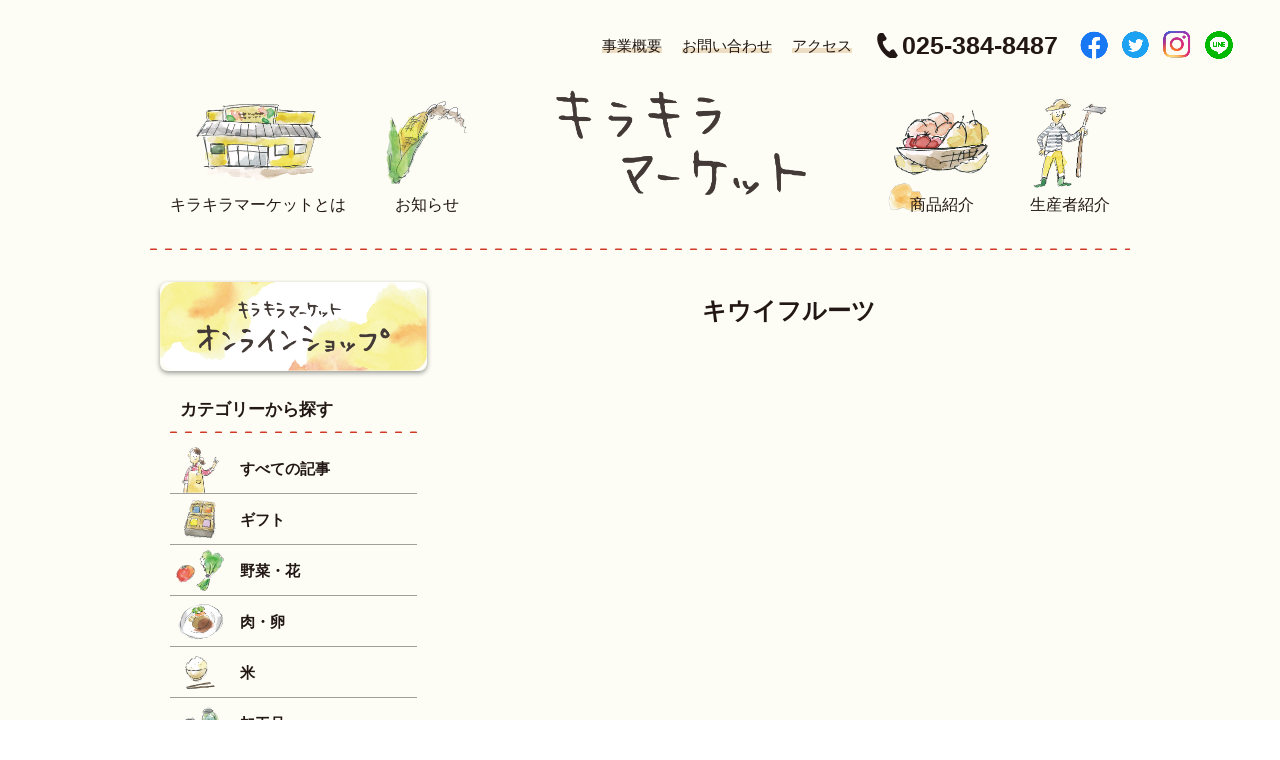

--- FILE ---
content_type: text/html; charset=UTF-8
request_url: https://kirakiramarket.com/tag/%E3%82%AD%E3%82%A6%E3%82%A4%E3%83%95%E3%83%AB%E3%83%BC%E3%83%84/
body_size: 53470
content:
<!doctype html>
<html lang="ja">
<head>
<meta charset="UTF-8">
<meta http-equiv="X-UA-Compatible" content="IE=edge">
<meta name="viewport" content="width=device-width,initial-scale=1">
<meta name="format-detection" content="telephone=no">
<meta name="description" content="キラキラマーケットは新潟の農家さんが育てたものの魅力を伝え、JA新潟市が農家さんとお客さまをつなげることでおいしいものをよりおいしく感じてもらえたり新たな新潟の特産品を知ってもらえたらいいな、と思っています。">
<title>キウイフルーツ | キラキラマーケット</title>

<!-- Google tag (gtag.js) -->
<script async src="https://www.googletagmanager.com/gtag/js?id=G-SKM2C2GR2S"></script>
<script>
  window.dataLayer = window.dataLayer || [];
  function gtag(){dataLayer.push(arguments);}
  gtag('js', new Date());

  gtag('config', 'G-SKM2C2GR2S');
</script>

<link rel="stylesheet" href="https://kirakiramarket.com/wp/wp-content/themes/kirakira/assets/css/common.css">
<link rel="stylesheet" href="https://kirakiramarket.com/wp/wp-content/themes/kirakira/assets/css/base.css">
<link rel="stylesheet" href="https://kirakiramarket.com/wp/wp-content/themes/kirakira/assets/css/jquery.bxslider.css">
<link rel="stylesheet" href="https://kirakiramarket.com/wp/wp-content/themes/kirakira/assets/css/modaal.css">

<link rel="stylesheet" href="https://kirakiramarket.com/wp/wp-content/themes/kirakira/assets/css/product.css">
  


<!-- All In One SEO Pack 3.7.1[380,412] -->
<script type="application/ld+json" class="aioseop-schema">{"@context":"https://schema.org","@graph":[{"@type":"Organization","@id":"https://kirakiramarket.com/#organization","url":"https://kirakiramarket.com/","name":"キラキラマーケット","sameAs":[]},{"@type":"WebSite","@id":"https://kirakiramarket.com/#website","url":"https://kirakiramarket.com/","name":"キラキラマーケット","publisher":{"@id":"https://kirakiramarket.com/#organization"},"potentialAction":{"@type":"SearchAction","target":"https://kirakiramarket.com/?s={search_term_string}","query-input":"required name=search_term_string"}},{"@type":"CollectionPage","@id":"https://kirakiramarket.com/tag/%e3%82%ad%e3%82%a6%e3%82%a4%e3%83%95%e3%83%ab%e3%83%bc%e3%83%84/#collectionpage","url":"https://kirakiramarket.com/tag/%e3%82%ad%e3%82%a6%e3%82%a4%e3%83%95%e3%83%ab%e3%83%bc%e3%83%84/","inLanguage":"ja","name":"キウイフルーツ","isPartOf":{"@id":"https://kirakiramarket.com/#website"},"breadcrumb":{"@id":"https://kirakiramarket.com/tag/%e3%82%ad%e3%82%a6%e3%82%a4%e3%83%95%e3%83%ab%e3%83%bc%e3%83%84/#breadcrumblist"}},{"@type":"BreadcrumbList","@id":"https://kirakiramarket.com/tag/%e3%82%ad%e3%82%a6%e3%82%a4%e3%83%95%e3%83%ab%e3%83%bc%e3%83%84/#breadcrumblist","itemListElement":[{"@type":"ListItem","position":1,"item":{"@type":"WebPage","@id":"https://kirakiramarket.com/","url":"https://kirakiramarket.com/","name":"キラキラマーケット"}},{"@type":"ListItem","position":2,"item":{"@type":"WebPage","@id":"https://kirakiramarket.com/tag/%e3%82%ad%e3%82%a6%e3%82%a4%e3%83%95%e3%83%ab%e3%83%bc%e3%83%84/","url":"https://kirakiramarket.com/tag/%e3%82%ad%e3%82%a6%e3%82%a4%e3%83%95%e3%83%ab%e3%83%bc%e3%83%84/","name":"キウイフルーツ"}}]}]}</script>
<link rel="canonical" href="https://kirakiramarket.com" />
<!-- All In One SEO Pack -->
<link rel='dns-prefetch' href='//s.w.org' />
<link rel="alternate" type="application/rss+xml" title="キラキラマーケット &raquo; キウイフルーツ タグのフィード" href="https://kirakiramarket.com/tag/%e3%82%ad%e3%82%a6%e3%82%a4%e3%83%95%e3%83%ab%e3%83%bc%e3%83%84/feed/" />
<link rel='stylesheet' id='wp-block-library-css'  href='https://kirakiramarket.com/wp/wp-includes/css/dist/block-library/style.min.css?ver=5.5.17' type='text/css' media='all' />
<link rel="https://api.w.org/" href="https://kirakiramarket.com/wp-json/" /><link rel="alternate" type="application/json" href="https://kirakiramarket.com/wp-json/wp/v2/tags/357" /><link rel="EditURI" type="application/rsd+xml" title="RSD" href="https://kirakiramarket.com/wp/xmlrpc.php?rsd" />
<link rel="wlwmanifest" type="application/wlwmanifest+xml" href="https://kirakiramarket.com/wp/wp-includes/wlwmanifest.xml" /> 
</head>

<body class="tag product ">

<div id="wrapper">

<header id="header">
  <h1 class="logo"><a href="https://kirakiramarket.com">
    <img src="https://kirakiramarket.com/wp/wp-content/themes/kirakira/assets/img/common/logo-header.png" alt="キラキラマーケット" width="236" class="large">
    <img src="https://kirakiramarket.com/wp/wp-content/themes/kirakira/assets/img/common/logo-sp.png" alt="キラキラマーケット" width="170" class="small">
  </a></h1>
  <button id="btnMenu">menu</button>
  <nav id="menu">
    <div class="inner">
      <ul class="main">
        <li class="home"><a href="https://kirakiramarket.com"><img src="https://kirakiramarket.com/wp/wp-content/themes/kirakira/assets/img/common/logo-header.png" alt="キラキラマーケット"></a></li>
        <li class="about"><a href="https://kirakiramarket.com/about/"><i><img src="https://kirakiramarket.com/wp/wp-content/themes/kirakira/assets/img/common/ico-nav01.png" alt="" width="128"></i><span>キラキラ<br>マーケットとは</span></a></li>
        <li class="information"><a href="https://kirakiramarket.com/information/"><i><img src="https://kirakiramarket.com/wp/wp-content/themes/kirakira/assets/img/common/ico-nav02.png" alt="" width="81"></i><span>お知らせ</span></a></li>
        <li class="product"><a href="https://kirakiramarket.com/product/"><i><img src="https://kirakiramarket.com/wp/wp-content/themes/kirakira/assets/img/common/ico-nav03.png" alt="" width="96"></i><span>商品紹介</span></a></li>
        <li class="farmer"><a href="https://kirakiramarket.com/farmer/"><i><img src="https://kirakiramarket.com/wp/wp-content/themes/kirakira/assets/img/common/ico-nav04.png" alt="" width="74"></i><span>生産者紹介</span></a></li>
      </ul>
      <div class="sub">
        <ul class="nav">
          <li><a href="https://kirakiramarket.com/business/">事業概要</a></li>
          <li><a href="https://kirakiramarket.com/contact/">お問い合わせ</a></li>
          <li><a href="#access">アクセス</a></li>
        </ul>
        <a href="tel:025-384-8487" class="tel">025-384-8487</a>
        <a href="http://www.ja-niigatashi.jp/" target="_blank" class="online">オンラインショップ</a>
        <ul class="sns">
          <li><a href="https://www.facebook.com/kirakiramarket/" target="_blank"><img src="https://kirakiramarket.com/wp/wp-content/themes/kirakira/assets/img/common/ico-fb.png" alt="facebook" width="28"></a></li>
          <li><a href="https://twitter.com/kira_chokubai" target="_blank"><img src="https://kirakiramarket.com/wp/wp-content/themes/kirakira/assets/img/common/ico-tw.png" alt="twitter" width="27"></a></li>
          <li><a href="https://www.instagram.com/kira_chokubai/" target="_blank"><img src="https://kirakiramarket.com/wp/wp-content/themes/kirakira/assets/img/common/ico-ig.png" alt="instagram" width="28"></a></li>
          <li><a href="https://line.me/R/ti/p/%40325amqbl" target="_blank"><img src="https://kirakiramarket.com/wp/wp-content/themes/kirakira/assets/img/common/ico-li.png" alt="line" width="28"></a></li>
        </ul>
      </div>
    </div>
  </nav>
</header>


<div id="contents">
  
  <h2 class="pagettl">商品紹介</h2>
  
  <div class="product_container ">
    
    <div class="product_list">
      <h3 class="ttl_category">キウイフルーツ</h3>
          </div>
    
    
    <div class="product_side">
  <a href="http://www.ja-niigatashi.jp" target="_blank"><img src="https://kirakiramarket.com/wp/wp-content/themes/kirakira/assets/img/product/btn-shop.png" alt="キラキラマーケットオンラインショップ" class="banner"></a>

  <div class="categories taxonomy">
    <h3>カテゴリーから探す</h3>
    <ul>
      <li class="all"><a href="https://kirakiramarket.com/product/"><i><img src="https://kirakiramarket.com/wp/wp-content/themes/kirakira/assets/img/product/ico-all.png" alt="" width="37"></i>すべての記事</a></li>
      <li class="gift"><a href="https://kirakiramarket.com/category_product/gift/"><i><img src="https://kirakiramarket.com/wp/wp-content/themes/kirakira/assets/img/product/ico-gift.png" alt="" width="32"></i>ギフト</a></li>
      <li class="vegetable"><a href="https://kirakiramarket.com/category_product/vegetable/"><i><img src="https://kirakiramarket.com/wp/wp-content/themes/kirakira/assets/img/product/ico-vegetable.png" alt="" width="48"></i>野菜・花</a></li>
      <li class="meat"><a href="https://kirakiramarket.com/category_product/meat/"><i><img src="https://kirakiramarket.com/wp/wp-content/themes/kirakira/assets/img/product/ico-meet.png" alt="" width="45"></i>肉・卵</a></li>
      <li class="rice"><a href="https://kirakiramarket.com/category_product/rice/"><i><img src="https://kirakiramarket.com/wp/wp-content/themes/kirakira/assets/img/product/ico-rice.png" alt="" width="30"></i>米</a></li>
      <li class="food"><a href="https://kirakiramarket.com/category_product/food/"><i><img src="https://kirakiramarket.com/wp/wp-content/themes/kirakira/assets/img/product/ico-food.png" alt="" width="38"></i>加工品</a></li>
      <li class="drink"><a href="https://kirakiramarket.com/category_product/drink/"><i><img src="https://kirakiramarket.com/wp/wp-content/themes/kirakira/assets/img/product/ico-drink.png" alt="" width="30"></i>酒</a></li>
    </ul>
  </div>

  <div class="tags taxonomy">
    <h3>タグから探す</h3>
    <ul class="tag_container">
            <li><a href="https://kirakiramarket.com/tag/%e5%ae%9d%e4%ba%a4%e6%97%a9%e7%94%9f/">宝交早生</a></li>
            <li><a href="https://kirakiramarket.com/tag/%e3%82%a8%e3%83%bc%e3%82%b3%e3%83%bc%e3%83%97%e3%83%9e%e3%83%bc%e3%82%af%e5%93%81/">エーコープマーク品</a></li>
            <li><a href="https://kirakiramarket.com/tag/%e7%a7%8b%e5%ad%a3%e9%99%90%e5%ae%9a/">秋季限定</a></li>
            <li><a href="https://kirakiramarket.com/tag/%e3%82%b3%e3%83%bc%e3%83%92%e3%83%bc/">コーヒー</a></li>
            <li><a href="https://kirakiramarket.com/tag/%e3%82%aa%e3%83%aa%e3%82%b8%e3%83%8a%e3%83%ab%e3%82%b3%e3%83%bc%e3%83%92%e3%83%bc/">オリジナルコーヒー</a></li>
            <li><a href="https://kirakiramarket.com/tag/kirakiracoffee/">KIRAKIRACOFFEE</a></li>
            <li><a href="https://kirakiramarket.com/tag/%e3%82%ad%e3%83%a9%e3%82%ad%e3%83%a9%e3%82%b3%e3%83%bc%e3%83%92%e3%83%bc/">キラキラコーヒー</a></li>
            <li><a href="https://kirakiramarket.com/tag/%e3%82%ad%e3%83%a9%e3%82%ad%e3%83%a9%e3%83%9e%e3%83%bc%e3%82%b1%e3%83%83%e3%83%88%e3%82%aa%e3%83%aa%e3%82%b8%e3%83%8a%e3%83%ab/">キラキラマーケットオリジナル</a></li>
            <li><a href="https://kirakiramarket.com/tag/%e5%85%ab%e6%b5%b7%e5%b1%b1%e9%85%92%e9%80%a0/">八海山酒造</a></li>
            <li><a href="https://kirakiramarket.com/tag/%e5%8c%97%e9%9b%aa/">北雪</a></li>
            <li><a href="https://kirakiramarket.com/tag/%e3%81%8b%e3%81%8d%e8%8f%9c/">かき菜</a></li>
            <li><a href="https://kirakiramarket.com/tag/%e3%82%8a%e3%82%93%e3%81%94%e3%83%81%e3%83%83%e3%83%97%e3%82%b9/">りんごチップス</a></li>
            <li><a href="https://kirakiramarket.com/tag/%e4%b8%b8%e3%81%94%e3%81%a8%e3%82%8a%e3%82%93%e3%81%94/">丸ごとりんご</a></li>
            <li><a href="https://kirakiramarket.com/tag/%e6%96%b0%e7%94%9f%e3%83%90%e3%82%a4%e3%82%aa/">新生バイオ</a></li>
            <li><a href="https://kirakiramarket.com/tag/%e7%89%b9%e5%88%a5%e6%9c%ac%e9%86%b8%e9%80%a0/">特別本醸造</a></li>
            <li><a href="https://kirakiramarket.com/tag/%e4%ba%80%e7%94%b0%e9%83%b7%e5%a4%a7%e6%b1%9f%e5%b1%b1%e7%94%a3/">亀田郷大江山産</a></li>
            <li><a href="https://kirakiramarket.com/tag/%e6%96%b0%e6%bd%9f%e5%b8%82%e7%94%a3/">新潟市産</a></li>
            <li><a href="https://kirakiramarket.com/tag/%e3%82%b0%e3%83%9f/">グミ</a></li>
            <li><a href="https://kirakiramarket.com/tag/%e3%82%b0%e3%83%9f%e3%82%ad%e3%83%a3%e3%83%b3%e3%83%87%e3%82%a3/">グミキャンディ</a></li>
            <li><a href="https://kirakiramarket.com/tag/%e3%81%94%e5%bd%93%e5%9c%b0%e3%82%b0%e3%83%9f/">ご当地グミ</a></li>
            <li><a href="https://kirakiramarket.com/tag/%e3%83%8b%e3%83%83%e3%83%9d%e3%83%b3%e3%82%a8%e3%83%bc%e3%83%ab/">ニッポンエール</a></li>
            <li><a href="https://kirakiramarket.com/tag/ja%e5%85%a8%e8%be%b2/">JA全農</a></li>
            <li><a href="https://kirakiramarket.com/tag/%e3%81%97%e3%81%9d%e3%82%b8%e3%83%a5%e3%83%bc%e3%82%b9/">しそジュース</a></li>
            <li><a href="https://kirakiramarket.com/tag/%e7%b3%80/">糀</a></li>
            <li><a href="https://kirakiramarket.com/tag/%e3%82%80%e3%81%8b%e3%81%94/">むかご</a></li>
            <li><a href="https://kirakiramarket.com/tag/%e5%88%87%e8%8a%b1/">切花</a></li>
            <li><a href="https://kirakiramarket.com/tag/%e5%8a%a0%e5%b7%a5%e5%93%81/">加工品</a></li>
            <li><a href="https://kirakiramarket.com/tag/%e3%83%96%e3%83%ab%e3%83%bc%e3%83%99%e3%83%aa%e3%83%bc/">ブルーベリー</a></li>
            <li><a href="https://kirakiramarket.com/tag/%e3%81%aa%e3%81%bf%e3%81%88%e7%84%bc%e3%81%9d%e3%81%b0/">なみえ焼そば</a></li>
            <li><a href="https://kirakiramarket.com/tag/%e7%84%bc%e3%81%9d%e3%81%b0/">焼そば</a></li>
            <li><a href="https://kirakiramarket.com/tag/%e7%84%bc%e3%81%8d%e3%81%9d%e3%81%b0/">焼きそば</a></li>
            <li><a href="https://kirakiramarket.com/tag/%e6%96%b0%e4%ba%95%e9%83%b7%e3%81%a8%e3%81%86%e8%8f%9c/">新井郷とう菜</a></li>
            <li><a href="https://kirakiramarket.com/tag/%e3%81%a8%e3%81%86%e8%8f%9c/">とう菜</a></li>
            <li><a href="https://kirakiramarket.com/tag/%e5%85%a8%e8%be%b2/">全農</a></li>
            <li><a href="https://kirakiramarket.com/tag/%e5%9c%9f%e4%bd%90%e3%83%95%e3%82%a7%e3%82%a2/">土佐フェア</a></li>
            <li><a href="https://kirakiramarket.com/tag/%e7%be%8e%e5%91%b3%e3%82%bf%e3%82%b9/">美味タス</a></li>
            <li><a href="https://kirakiramarket.com/tag/%e7%b5%90%e7%90%83%e3%83%ac%e3%82%bf%e3%82%b9/">結球レタス</a></li>
            <li><a href="https://kirakiramarket.com/tag/%e3%81%b2%e3%82%89%e3%81%9f%e3%81%91/">ひらたけ</a></li>
            <li><a href="https://kirakiramarket.com/tag/%e3%81%82%e3%81%91%e3%81%bc%e3%81%ae%e3%82%af%e3%83%a9%e3%83%96/">あけぼのクラブ</a></li>
            <li><a href="https://kirakiramarket.com/tag/%e8%a1%97%e9%81%93%e5%b1%8b%e5%95%86%e5%ba%97/">街道屋商店</a></li>
            <li><a href="https://kirakiramarket.com/tag/%e8%b1%86%e8%85%90/">豆腐</a></li>
            <li><a href="https://kirakiramarket.com/tag/%e6%b2%b9%e6%8f%9a%e3%81%92/">油揚げ</a></li>
            <li><a href="https://kirakiramarket.com/tag/%e3%81%b2%e3%81%ae%e3%81%8d%e3%82%8d%e3%81%86%e3%81%9a/">ひのきろうず</a></li>
            <li><a href="https://kirakiramarket.com/tag/%e3%83%a9%e3%83%87%e3%82%a3%e3%83%83%e3%82%b7%e3%83%a5/">ラディッシュ</a></li>
            <li><a href="https://kirakiramarket.com/tag/%e3%81%95%e3%82%84%e3%81%84%e3%82%93%e3%81%92%e3%82%93/">さやいんげん</a></li>
            <li><a href="https://kirakiramarket.com/tag/%e3%81%84%e3%82%93%e3%81%92%e3%82%93/">いんげん</a></li>
            <li><a href="https://kirakiramarket.com/tag/%e3%83%a2%e3%83%ad%e3%83%83%e3%82%b3%e3%81%84%e3%82%93%e3%81%92%e3%82%93/">モロッコいんげん</a></li>
            <li><a href="https://kirakiramarket.com/tag/%e3%81%8a%e3%81%8b%e3%81%b2%e3%81%98%e3%81%8d/">おかひじき</a></li>
            <li><a href="https://kirakiramarket.com/tag/%e3%81%82%e3%81%9a%e3%81%8d/">あずき</a></li>
            <li><a href="https://kirakiramarket.com/tag/%e5%b1%b1%e6%b8%85/">山清</a></li>
            <li><a href="https://kirakiramarket.com/tag/%e3%81%8d%e3%81%8f%e3%82%89%e3%81%92/">きくらげ</a></li>
            <li><a href="https://kirakiramarket.com/tag/%e3%81%aa%e3%82%81%e3%81%93/">なめこ</a></li>
            <li><a href="https://kirakiramarket.com/tag/%e6%a0%97/">栗</a></li>
            <li><a href="https://kirakiramarket.com/tag/%e3%82%a8%e3%83%bc%e3%82%b3%e3%83%bc%e3%83%97/">エーコープ</a></li>
            <li><a href="https://kirakiramarket.com/tag/%e3%83%ab-%e3%83%ac%e3%82%af%e3%83%81%e3%82%a8/">ル レクチエ</a></li>
            <li><a href="https://kirakiramarket.com/tag/%e6%9b%bd%e9%87%8e%e6%9c%a8%e5%9c%b0%e5%8c%ba/">曽野木地区</a></li>
            <li><a href="https://kirakiramarket.com/tag/%e8%b1%8a%e6%a0%84%e5%9c%b0%e5%8c%ba/">豊栄地区</a></li>
            <li><a href="https://kirakiramarket.com/tag/%e5%8d%97%e6%b5%9c%e5%9c%b0%e5%8c%ba/">南浜地区</a></li>
            <li><a href="https://kirakiramarket.com/tag/%e4%b8%a1%e5%b7%9d%e5%9c%b0%e5%8c%ba/">両川地区</a></li>
            <li><a href="https://kirakiramarket.com/tag/%e6%a8%aa%e8%b6%8a%e5%9c%b0%e5%8c%ba/">横越地区</a></li>
            <li><a href="https://kirakiramarket.com/tag/%e6%96%b0%e6%bd%9f%e5%b8%82%e6%b1%9f%e5%8d%97%e5%8c%ba/">新潟市江南区</a></li>
            <li><a href="https://kirakiramarket.com/tag/%e7%9f%b3%e5%b1%b1%e5%9c%b0%e5%8c%ba/">石山地区</a></li>
            <li><a href="https://kirakiramarket.com/tag/%e7%99%bd%e6%a0%b9/">白根</a></li>
            <li><a href="https://kirakiramarket.com/tag/%e6%bf%81%e5%b7%9d%e5%9c%b0%e5%8c%ba/">濁川地区</a></li>
            <li><a href="https://kirakiramarket.com/tag/%e6%96%b0%e6%bd%9f%e5%b8%82%e8%a5%bf%e5%8c%ba/">新潟市西区</a></li>
            <li><a href="https://kirakiramarket.com/tag/%e3%83%88%e3%83%9e%e3%83%88/">トマト</a></li>
            <li><a href="https://kirakiramarket.com/tag/%e6%97%a5%e6%9c%ac%e9%85%92/">日本酒</a></li>
            <li><a href="https://kirakiramarket.com/tag/%e6%96%b0%e6%bd%9f%e7%9c%8c%e9%ad%9a%e6%b2%bc/">新潟県魚沼</a></li>
            <li><a href="https://kirakiramarket.com/tag/%e6%9e%9d%e8%b1%86/">枝豆</a></li>
            <li><a href="https://kirakiramarket.com/tag/%e6%96%b0%e4%b9%8b%e5%8a%a9/">新之助</a></li>
            <li><a href="https://kirakiramarket.com/tag/%e8%b6%8a%e5%be%8c%e5%a7%ab/">越後姫</a></li>
            <li><a href="https://kirakiramarket.com/tag/%e5%a4%a7%e6%b1%9f%e5%b1%b1%e5%9c%b0%e5%8c%ba/">大江山地区</a></li>
            <li><a href="https://kirakiramarket.com/tag/%e8%b6%8a%e4%b9%83%e5%af%92%e6%a2%85/">越乃寒梅</a></li>
            <li><a href="https://kirakiramarket.com/tag/%e6%96%b0%e6%bd%9f%e5%b8%82%e5%8c%97%e5%8c%ba/">新潟市北区</a></li>
            <li><a href="https://kirakiramarket.com/tag/%e7%9f%b3%e6%9c%ac%e9%85%92%e9%80%a0/">石本酒造</a></li>
            <li><a href="https://kirakiramarket.com/tag/%e3%82%ad%e3%83%83%e3%83%84%e3%82%a7%e3%83%9f%e3%82%b5/">キッツェミサ</a></li>
            <li><a href="https://kirakiramarket.com/tag/%e3%82%b3%e3%82%b7%e3%83%92%e3%82%ab%e3%83%aa/">コシヒカリ</a></li>
            <li><a href="https://kirakiramarket.com/tag/%e3%81%8a%e5%9c%9f%e7%94%a3/">お土産</a></li>
            <li><a href="https://kirakiramarket.com/tag/%e3%82%82%e3%81%a1/">もち</a></li>
            <li><a href="https://kirakiramarket.com/tag/%e5%85%ab%e6%b5%b7%e5%b1%b1/">八海山</a></li>
            <li><a href="https://kirakiramarket.com/tag/%e3%81%ad%e3%81%8e/">ねぎ</a></li>
            <li><a href="https://kirakiramarket.com/tag/1%e5%b9%b4%e8%8d%89/">1年草</a></li>
            <li><a href="https://kirakiramarket.com/tag/%e3%81%a0%e3%81%84%e3%81%93%e3%82%93/">だいこん</a></li>
            <li><a href="https://kirakiramarket.com/tag/%e4%bd%90%e6%b8%a1/">佐渡</a></li>
            <li><a href="https://kirakiramarket.com/tag/%e6%96%b0%e6%bd%9f%e7%9c%8c%e6%b4%a5%e5%8d%97%e7%94%ba/">新潟県津南町</a></li>
            <li><a href="https://kirakiramarket.com/tag/%e7%b1%b3/">米</a></li>
            <li><a href="https://kirakiramarket.com/tag/%e3%81%8b%e3%81%b6/">かぶ</a></li>
            <li><a href="https://kirakiramarket.com/tag/%e3%81%8d%e3%82%85%e3%81%86%e3%82%8a/">きゅうり</a></li>
            <li><a href="https://kirakiramarket.com/tag/%e3%83%96%e3%83%ad%e3%83%83%e3%82%b3%e3%83%aa%e3%83%bc/">ブロッコリー</a></li>
            <li><a href="https://kirakiramarket.com/tag/%e3%81%aa%e3%81%99/">なす</a></li>
            <li><a href="https://kirakiramarket.com/tag/%e7%b2%be%e7%b1%b3%e3%82%b5%e3%83%bc%e3%83%93%e3%82%b9/">精米サービス</a></li>
            <li><a href="https://kirakiramarket.com/tag/%e6%96%b0%e6%bd%9f%e9%99%90%e5%ae%9a/">新潟限定</a></li>
            <li><a href="https://kirakiramarket.com/tag/%e5%90%9f%e9%86%b8%e9%85%92/">吟醸酒</a></li>
            <li><a href="https://kirakiramarket.com/tag/%e9%85%92%e3%82%ae%e3%83%95%e3%83%88/">酒ギフト</a></li>
            <li><a href="https://kirakiramarket.com/tag/%e5%b1%b1%e8%8f%9c/">山菜</a></li>
            <li><a href="https://kirakiramarket.com/tag/%e6%a2%a8/">梨</a></li>
            <li><a href="https://kirakiramarket.com/tag/%e3%81%95%e3%81%a4%e3%81%be%e3%81%84%e3%82%82/">さつまいも</a></li>
            <li><a href="https://kirakiramarket.com/tag/%e8%b1%9a%e8%82%89/">豚肉</a></li>
            <li><a href="https://kirakiramarket.com/tag/%e3%82%ad%e3%83%a3%e3%83%99%e3%83%84/">キャベツ</a></li>
            <li><a href="https://kirakiramarket.com/tag/%e3%81%ab%e3%82%93%e3%81%98%e3%82%93/">にんじん</a></li>
            <li><a href="https://kirakiramarket.com/tag/%e3%81%8d%e3%81%ae%e3%81%93/">きのこ</a></li>
            <li><a href="https://kirakiramarket.com/tag/%e7%89%87%e5%b1%b1%e5%95%86%e5%ba%97/">片山商店</a></li>
            <li><a href="https://kirakiramarket.com/tag/%e3%81%93%e3%81%86%e3%81%98/">こうじ</a></li>
            <li><a href="https://kirakiramarket.com/tag/%e3%82%ad%e3%83%a9%e3%82%ad%e3%83%a9%e3%82%b3%e3%82%b7%e3%83%92%e3%82%ab%e3%83%aa/">キラキラコシヒカリ</a></li>
            <li><a href="https://kirakiramarket.com/tag/%e5%b2%a9%e8%88%b9/">岩船</a></li>
            <li><a href="https://kirakiramarket.com/tag/%e4%ba%80%e7%94%b0/">亀田</a></li>
            <li><a href="https://kirakiramarket.com/tag/%e6%96%b0%e6%bd%9f%e3%81%ae%e4%bc%9d%e7%b5%b1%e9%87%8e%e8%8f%9c/">新潟の伝統野菜</a></li>
            <li><a href="https://kirakiramarket.com/tag/%e5%8d%81%e5%85%a8%e3%81%aa%e3%81%99/">十全なす</a></li>
            <li><a href="https://kirakiramarket.com/tag/%e6%bc%ac%e7%89%a9/">漬物</a></li>
            <li><a href="https://kirakiramarket.com/tag/%e3%82%b9%e3%82%a3%e3%83%bc%e3%83%88%e3%82%b3%e3%83%bc%e3%83%b3/">スィートコーン</a></li>
            <li><a href="https://kirakiramarket.com/tag/%e3%83%ab%e3%83%ac%e3%82%af%e3%83%81%e3%82%a8/">ルレクチエ</a></li>
            <li><a href="https://kirakiramarket.com/tag/%e6%9f%bf/">柿</a></li>
            <li><a href="https://kirakiramarket.com/tag/%e4%b8%ad%e5%b7%9d%e6%96%b0%e4%b8%80%e9%83%8e%e3%81%95%e3%82%93/">中川新一郎さん</a></li>
            <li><a href="https://kirakiramarket.com/tag/%e5%85%ab%e7%8f%8d%e6%9f%bf/">八珍柿</a></li>
            <li><a href="https://kirakiramarket.com/tag/%e5%8c%97%e9%9b%aa%e9%85%92%e9%80%a0/">北雪酒造</a></li>
            <li><a href="https://kirakiramarket.com/tag/%e4%b9%be%e7%89%a9/">乾物</a></li>
            <li><a href="https://kirakiramarket.com/tag/%e6%96%b0%e6%bd%9f%e3%82%b3%e3%83%bc%e3%83%97%e7%95%9c%e7%94%a3/">新潟コープ畜産</a></li>
            <li><a href="https://kirakiramarket.com/tag/%e3%83%ac%e3%82%bf%e3%82%b9/">レタス</a></li>
            <li><a href="https://kirakiramarket.com/tag/%e9%98%bf%e9%83%a8%e6%8b%93%e9%83%8e%e3%81%95%e3%82%93/">阿部拓郎さん</a></li>
            <li><a href="https://kirakiramarket.com/tag/%e6%96%b0%e6%bd%9f%e5%b8%82%e8%a5%bf%e8%92%b2%e5%8c%ba/">新潟市西蒲区</a></li>
            <li><a href="https://kirakiramarket.com/tag/%e6%a2%85/">梅</a></li>
            <li><a href="https://kirakiramarket.com/tag/%e6%96%b0%e6%bd%9f%e5%b8%82%e7%a7%8b%e8%91%89%e5%8c%ba/">新潟市秋葉区</a></li>
            <li><a href="https://kirakiramarket.com/tag/%e3%81%97%e3%81%84%e3%81%9f%e3%81%91/">しいたけ</a></li>
            <li><a href="https://kirakiramarket.com/tag/%e5%9c%92%e8%8a%b8%e9%8a%98%e7%94%a3%e5%93%81/">園芸銘産品</a></li>
            <li><a href="https://kirakiramarket.com/tag/%e3%81%9b%e3%82%93%e3%81%b9%e3%81%84/">せんべい</a></li>
            <li><a href="https://kirakiramarket.com/tag/%e9%80%9a%e5%b9%b4%e5%87%ba%e8%8d%b7/">通年出荷</a></li>
            <li><a href="https://kirakiramarket.com/tag/%e7%94%98%e9%85%92/">甘酒</a></li>
            <li><a href="https://kirakiramarket.com/tag/%e3%82%b8%e3%83%a3%e3%83%a0/">ジャム</a></li>
            <li><a href="https://kirakiramarket.com/tag/%e3%82%a4%e3%83%81%e3%82%b8%e3%82%af/">イチジク</a></li>
            <li><a href="https://kirakiramarket.com/tag/%e3%81%93%e3%81%8c%e3%81%ad%e3%82%82%e3%81%a1/">こがねもち</a></li>
            <li><a href="https://kirakiramarket.com/tag/%e9%9d%92%e6%9c%a8%e5%af%8c%e5%ad%90%e3%81%95%e3%82%93/">青木富子さん</a></li>
            <li><a href="https://kirakiramarket.com/tag/%e3%81%a8%e3%81%86%e3%82%82%e3%82%8d%e3%81%93%e3%81%97/">とうもろこし</a></li>
            <li><a href="https://kirakiramarket.com/tag/%e3%82%b4%e3%83%9c%e3%82%a6/">ゴボウ</a></li>
            <li><a href="https://kirakiramarket.com/tag/%e3%83%a1%e3%83%ad%e3%83%b3/">メロン</a></li>
            <li><a href="https://kirakiramarket.com/tag/%e3%82%ad%e3%82%a6%e3%82%a4%e3%83%95%e3%83%ab%e3%83%bc%e3%83%84/">キウイフルーツ</a></li>
            <li><a href="https://kirakiramarket.com/tag/%e3%82%a2%e3%83%ad%e3%83%8b%e3%82%a2/">アロニア</a></li>
            <li><a href="https://kirakiramarket.com/tag/%e7%b4%94%e7%b1%b3%e5%90%9f%e9%86%b8/">純米吟醸</a></li>
            <li><a href="https://kirakiramarket.com/tag/%e3%81%ab%e3%82%93%e3%81%ab%e3%81%8f/">にんにく</a></li>
            <li><a href="https://kirakiramarket.com/tag/%e9%98%bf%e9%83%a8%e8%bb%8d%e4%ba%8c%e3%81%95%e3%82%93/">阿部軍二さん</a></li>
            <li><a href="https://kirakiramarket.com/tag/%e3%83%91%e3%82%af%e3%83%81%e3%83%bc/">パクチー</a></li>
            <li><a href="https://kirakiramarket.com/tag/%e7%89%b9%e5%88%a5%e6%9c%ac%e9%86%b8%e9%80%a0%e9%85%92/">特別本醸造酒</a></li>
            <li><a href="https://kirakiramarket.com/tag/%e3%82%82%e3%81%a1%e7%b1%b3/">もち米</a></li>
            <li><a href="https://kirakiramarket.com/tag/%e3%82%a2%e3%82%b9%e3%83%91%e3%83%a9%e8%8f%9c/">アスパラ菜</a></li>
            <li><a href="https://kirakiramarket.com/tag/%e7%94%a3%e5%9c%b0%e7%9b%b4%e9%80%81/">産地直送</a></li>
            <li><a href="https://kirakiramarket.com/tag/%e3%81%bb%e3%81%86%e3%82%8c%e3%82%93%e8%8d%89/">ほうれん草</a></li>
            <li><a href="https://kirakiramarket.com/tag/%e8%b6%8a%e3%81%ae%e6%a2%85/">越の梅</a></li>
            <li><a href="https://kirakiramarket.com/tag/%e4%b8%89%e6%9d%a1%e7%87%95/">三条燕</a></li>
            <li><a href="https://kirakiramarket.com/tag/%e3%82%b9%e3%82%a4%e3%82%ab/">スイカ</a></li>
            <li><a href="https://kirakiramarket.com/tag/%e5%a5%b3%e6%b1%a0%e8%8f%9c/">女池菜</a></li>
            <li><a href="https://kirakiramarket.com/tag/%e5%b0%8f%e6%9d%be%e8%8f%9c/">小松菜</a></li>
            <li><a href="https://kirakiramarket.com/tag/%e7%b4%94%e7%b1%b3%e5%90%9f%e9%86%b8%e9%85%92/">純米吟醸酒</a></li>
            <li><a href="https://kirakiramarket.com/tag/%e4%b8%b8%e3%81%aa%e3%81%99/">丸なす</a></li>
            <li><a href="https://kirakiramarket.com/tag/%e5%b0%8f%e7%8e%89%e3%82%b9%e3%82%a4%e3%82%ab/">小玉スイカ</a></li>
            <li><a href="https://kirakiramarket.com/tag/%e3%82%8a%e3%82%93%e3%81%94/">りんご</a></li>
            <li><a href="https://kirakiramarket.com/tag/%e6%96%b0%e8%88%88/">新興</a></li>
            <li><a href="https://kirakiramarket.com/tag/%e3%83%91%e3%83%97%e3%83%aa%e3%82%ab/">パプリカ</a></li>
            <li><a href="https://kirakiramarket.com/tag/%e7%ad%8d/">筍</a></li>
            <li><a href="https://kirakiramarket.com/tag/%e3%83%94%e3%83%bc%e3%83%9e%e3%83%b3/">ピーマン</a></li>
            <li><a href="https://kirakiramarket.com/tag/%e5%b0%8f%e9%96%93%e5%88%87%e3%82%8c%e8%82%89/">小間切れ肉</a></li>
            <li><a href="https://kirakiramarket.com/tag/%e3%83%96%e3%83%89%e3%82%a6/">ブドウ</a></li>
            <li><a href="https://kirakiramarket.com/tag/%e3%81%bf%e3%81%8b%e3%82%93/">みかん</a></li>
            <li><a href="https://kirakiramarket.com/tag/%e5%92%8c%e8%8f%93%e5%ad%90/">和菓子</a></li>
            <li><a href="https://kirakiramarket.com/tag/%e3%82%b9%e3%83%bc%e3%83%91%e3%83%bc%e3%83%95%e3%83%bc%e3%83%89/">スーパーフード</a></li>
            <li><a href="https://kirakiramarket.com/tag/%e3%83%88%e3%83%9e%e3%83%88%e5%b7%a5%e6%88%bf%e3%81%a8%e3%82%88%e3%81%95%e3%81%8d/">トマト工房とよさき</a></li>
            <li><a href="https://kirakiramarket.com/tag/%e3%81%9f%e3%81%be%e3%81%ad%e3%81%8e/">たまねぎ</a></li>
            <li><a href="https://kirakiramarket.com/tag/%e9%b3%a5%e5%b1%8b%e9%87%8e%e5%9c%b0%e5%8c%ba/">鳥屋野地区</a></li>
            <li><a href="https://kirakiramarket.com/tag/%e3%82%ba%e3%83%83%e3%82%ad%e3%83%bc%e3%83%8b/">ズッキーニ</a></li>
            <li><a href="https://kirakiramarket.com/tag/%e3%81%93%e3%81%97%e3%81%84%e3%81%b6%e3%81%8d/">こしいぶき</a></li>
            <li><a href="https://kirakiramarket.com/tag/%e3%81%84%e3%81%a1%e3%81%94/">いちご</a></li>
            <li><a href="https://kirakiramarket.com/tag/%e4%b8%8b%e5%b1%b1%e5%9c%b0%e5%8c%ba/">下山地区</a></li>
            <li><a href="https://kirakiramarket.com/tag/%e3%83%a4%e3%82%ad%e3%83%8a%e3%82%b9/">ヤキナス</a></li>
            <li><a href="https://kirakiramarket.com/tag/%e5%b2%a9%e8%88%b9%e8%b1%9a/">岩船豚</a></li>
            <li><a href="https://kirakiramarket.com/tag/%e3%81%8b%e3%81%bc%e3%81%a1%e3%82%83/">かぼちゃ</a></li>
            <li><a href="https://kirakiramarket.com/tag/%e3%82%b4%e3%83%bc%e3%83%a4/">ゴーヤ</a></li>
            <li><a href="https://kirakiramarket.com/tag/%e5%b1%b1%e6%9c%ac%e8%be%b2%e5%9c%92/">山本農園</a></li>
            <li><a href="https://kirakiramarket.com/tag/%e8%97%a4%e4%ba%94%e9%83%8e%e6%a2%85/">藤五郎梅</a></li>
            <li><a href="https://kirakiramarket.com/tag/%e5%a4%a7%e5%bd%a2%e5%9c%b0%e5%8c%ba/">大形地区</a></li>
            <li><a href="https://kirakiramarket.com/tag/%e5%af%8c%e5%a3%ab%e7%95%9c%e7%94%a3/">富士畜産</a></li>
            <li><a href="https://kirakiramarket.com/tag/%e3%82%bb%e3%83%ab%e3%83%aa%e3%83%bc/">セルリー</a></li>
            <li><a href="https://kirakiramarket.com/tag/%e8%b1%8a%e6%b0%b4/">豊水</a></li>
            <li><a href="https://kirakiramarket.com/tag/%e3%81%97%e3%82%8b%e3%81%8d%e3%83%bc%e3%82%82/">しるきーも</a></li>
            <li><a href="https://kirakiramarket.com/tag/%e3%82%a8%e3%83%8e%e3%82%ad%e3%82%bf%e3%82%b1/">エノキタケ</a></li>
            <li><a href="https://kirakiramarket.com/tag/%e6%96%b0%e6%b4%a5%e5%b8%82/">新津市</a></li>
            <li><a href="https://kirakiramarket.com/tag/%e5%b9%b8%e6%b0%b4/">幸水</a></li>
            <li><a href="https://kirakiramarket.com/tag/%e5%a4%a7%e7%8e%89%e3%81%99%e3%81%84%e3%81%8b/">大玉すいか</a></li>
            <li><a href="https://kirakiramarket.com/tag/%e3%83%a2%e3%83%ad%e3%83%98%e3%82%a4%e3%83%a4/">モロヘイヤ</a></li>
            <li><a href="https://kirakiramarket.com/tag/%e6%98%a5%e8%8f%8a/">春菊</a></li>
            <li><a href="https://kirakiramarket.com/tag/%e3%81%af%e3%81%8f%e3%81%95%e3%81%84/">はくさい</a></li>
            <li><a href="https://kirakiramarket.com/tag/%e7%a9%ba%e8%8a%af%e8%8f%9c/">空芯菜</a></li>
            <li><a href="https://kirakiramarket.com/tag/%e3%82%86%e3%81%9a/">ゆず</a></li>
            <li><a href="https://kirakiramarket.com/tag/%e3%81%9d%e3%82%89%e3%81%be%e3%82%81/">そらまめ</a></li>
            <li><a href="https://kirakiramarket.com/tag/%e3%81%8b%e3%82%8f%e3%81%aa%e3%81%8c%e3%82%8c/">かわながれ</a></li>
            <li><a href="https://kirakiramarket.com/tag/%e3%81%97%e3%81%9d/">しそ</a></li>
            <li><a href="https://kirakiramarket.com/tag/%e3%81%95%e3%81%a8%e3%81%84%e3%82%82/">さといも</a></li>
            <li><a href="https://kirakiramarket.com/tag/%e6%b0%b4%e8%8f%9c/">水菜</a></li>
            <li><a href="https://kirakiramarket.com/tag/%e3%83%ab%e3%83%83%e3%82%b3%e3%83%a9/">ルッコラ</a></li>
            <li><a href="https://kirakiramarket.com/tag/%e3%82%b9%e3%83%86%e3%82%a3%e3%83%83%e3%82%af%e3%82%bb%e3%83%8b%e3%83%a7%e3%83%bc%e3%83%ab/">スティックセニョール</a></li>
            <li><a href="https://kirakiramarket.com/tag/%e3%81%a1%e3%81%a2%e3%81%bf%e3%81%bb%e3%81%86%e3%82%8c%e3%82%93%e8%8d%89/">ちぢみほうれん草</a></li>
            <li><a href="https://kirakiramarket.com/tag/%e8%8a%b1/">花</a></li>
            <li><a href="https://kirakiramarket.com/tag/%e3%82%a2%e3%82%a4%e3%82%b9%e3%83%97%e3%83%a9%e3%83%b3%e3%83%88/">アイスプラント</a></li>
            <li><a href="https://kirakiramarket.com/tag/%e3%82%89%e3%81%a3%e3%81%8d%e3%82%87%e3%81%86/">らっきょう</a></li>
            <li><a href="https://kirakiramarket.com/tag/%e5%b0%8f%e8%b1%86/">小豆</a></li>
            <li><a href="https://kirakiramarket.com/tag/%e8%90%bd%e8%8a%b1%e7%94%9f/">落花生</a></li>
            <li><a href="https://kirakiramarket.com/tag/%e9%95%b7%e8%8a%8b/">長芋</a></li>
            <li><a href="https://kirakiramarket.com/tag/%e3%83%ac%e3%83%b3%e3%82%b3%e3%83%b3/">レンコン</a></li>
            <li><a href="https://kirakiramarket.com/tag/%e3%83%95%e3%82%ad/">フキ</a></li>
            <li><a href="https://kirakiramarket.com/tag/%e3%82%a2%e3%82%b9%e3%83%91%e3%83%a9%e3%82%ac%e3%82%b9/">アスパラガス</a></li>
            <li><a href="https://kirakiramarket.com/tag/%e7%94%b2%e5%b9%b8%e4%bf%a1%e3%81%95%e3%82%93/">甲幸信さん</a></li>
            <li><a href="https://kirakiramarket.com/tag/%e3%82%b9%e3%83%8a%e3%83%83%e3%83%97%e3%82%a8%e3%83%b3%e3%83%89%e3%82%a6/">スナップエンドウ</a></li>
            <li><a href="https://kirakiramarket.com/tag/%e7%a9%ba%e8%b1%86/">空豆</a></li>
            <li><a href="https://kirakiramarket.com/tag/%e5%b2%a9%e3%81%ae%e5%8e%9f%e8%91%a1%e8%90%84%e5%9c%92/">岩の原葡萄園</a></li>
            <li><a href="https://kirakiramarket.com/tag/%e6%96%b0%e6%bd%9f%e5%b8%82%e5%8d%97%e5%8c%ba/">新潟市南区</a></li>
            <li><a href="https://kirakiramarket.com/tag/%e8%8f%8a%e8%8a%8b/">菊芋</a></li>
            <li><a href="https://kirakiramarket.com/tag/%e5%85%ab%e6%9c%94/">八朔</a></li>
            <li><a href="https://kirakiramarket.com/tag/%e3%81%86%e3%82%8b%e3%81%84/">うるい</a></li>
            <li><a href="https://kirakiramarket.com/tag/%e3%81%b5%e3%81%8d%e3%81%ae%e3%81%a8%e3%81%86/">ふきのとう</a></li>
            <li><a href="https://kirakiramarket.com/tag/%e3%81%9f%e3%82%89%e3%81%ae%e8%8a%bd/">たらの芽</a></li>
            <li><a href="https://kirakiramarket.com/tag/%e9%87%8c%e8%8a%8b/">里芋</a></li>
            <li><a href="https://kirakiramarket.com/tag/%e4%bc%8a%e4%ba%88%e6%9f%91/">伊予柑</a></li>
            <li><a href="https://kirakiramarket.com/tag/%e5%92%8c%e6%ad%8c%e5%b1%b1/">和歌山</a></li>
            <li><a href="https://kirakiramarket.com/tag/%e6%96%8e%e8%97%a4%e6%ad%a3%e5%8d%9a%e3%81%95%e3%82%93/">斎藤正博さん</a></li>
            <li><a href="https://kirakiramarket.com/tag/%e8%99%8e%e3%81%95%e3%82%93/">虎さん</a></li>
            <li><a href="https://kirakiramarket.com/tag/%e3%81%82%e3%81%8d%e3%81%a5%e3%81%8d/">あきづき</a></li>
            <li><a href="https://kirakiramarket.com/tag/%e4%ba%8c%e5%8d%81%e4%b8%96%e7%b4%80/">二十世紀</a></li>
            <li><a href="https://kirakiramarket.com/tag/%e5%b0%8f%e5%8d%83%e8%b0%b7/">小千谷</a></li>
            <li><a href="https://kirakiramarket.com/tag/%e7%b4%85%e3%81%86%e3%82%89%e3%82%89/">紅うらら</a></li>
            <li><a href="https://kirakiramarket.com/tag/%e7%b4%85%e3%81%8d%e3%82%89%e3%82%89/">紅きらら</a></li>
            <li><a href="https://kirakiramarket.com/tag/%e4%b8%89%e5%a4%aa%e9%83%8e/">三太郎</a></li>
            <li><a href="https://kirakiramarket.com/tag/%e4%b8%a1%e5%b7%9d%e7%95%91/">両川畑</a></li>
            <li><a href="https://kirakiramarket.com/tag/%e5%a4%a7%e6%a0%b9/">大根</a></li>
            <li><a href="https://kirakiramarket.com/tag/%e6%bf%81%e5%b7%9d%e7%94%9f%e7%94%a3%e7%b5%84%e5%90%88/">濁川生産組合</a></li>
            <li><a href="https://kirakiramarket.com/tag/%e8%8f%85%e4%ba%95%e8%be%b2%e5%9c%92/">菅井農園</a></li>
            <li><a href="https://kirakiramarket.com/tag/%e7%99%bd%e8%8f%9c/">白菜</a></li>
            <li><a href="https://kirakiramarket.com/tag/%e3%82%aa%e3%83%bc%e3%82%bf%e3%83%a0%e3%83%9d%e3%82%a8%e3%83%a0/">オータムポエム</a></li>
            <li><a href="https://kirakiramarket.com/tag/%e3%82%a2%e3%83%b3%e3%83%81%e3%83%a7%e3%83%93%e8%8f%9c/">アンチョビ菜</a></li>
            <li><a href="https://kirakiramarket.com/tag/%e3%81%9d%e3%81%ae%e3%81%8d%e8%8f%9c/">そのき菜</a></li>
            <li><a href="https://kirakiramarket.com/tag/%e9%b7%b9%e3%81%ae%e7%88%aa/">鷹の爪</a></li>
            <li><a href="https://kirakiramarket.com/tag/%e3%83%90%e3%82%bf%e3%83%bc%e3%83%8a%e3%83%83%e3%83%84/">バターナッツ</a></li>
            <li><a href="https://kirakiramarket.com/tag/%e3%82%b5%e3%83%b3%e3%81%b5%e3%81%98/">サンふじ</a></li>
            <li><a href="https://kirakiramarket.com/tag/%e3%81%aa%e3%81%a4%e3%81%ae%e3%81%97%e3%81%9a%e3%81%8f/">なつのしずく</a></li>
            <li><a href="https://kirakiramarket.com/tag/%e4%ba%8c%e5%8d%81%e4%b8%80%e4%b8%96%e7%b4%80/">二十一世紀</a></li>
            <li><a href="https://kirakiramarket.com/tag/%e6%84%9b%e7%94%98%e6%b0%b4/">愛甘水</a></li>
            <li><a href="https://kirakiramarket.com/tag/%e7%a7%8b%e6%b0%b4/">秋水</a></li>
            <li><a href="https://kirakiramarket.com/tag/%e7%94%9f%e5%a7%9c/">生姜</a></li>
            <li><a href="https://kirakiramarket.com/tag/%e6%96%b0%e7%94%9f%e5%a7%9c/">新生姜</a></li>
            <li><a href="https://kirakiramarket.com/tag/%e3%81%95%e3%82%8f%e3%81%97%e6%9f%bf/">さわし柿</a></li>
            <li><a href="https://kirakiramarket.com/tag/%e3%81%8b%e3%81%8d%e3%81%ae%e3%82%82%e3%81%a8/">かきのもと</a></li>
            <li><a href="https://kirakiramarket.com/tag/%e9%a3%9f%e7%94%a8%e8%8f%8a/">食用菊</a></li>
            <li><a href="https://kirakiramarket.com/tag/%e3%81%8a%e3%81%8f%e3%82%89/">おくら</a></li>
            <li><a href="https://kirakiramarket.com/tag/%e3%83%8b%e3%83%a9/">ニラ</a></li>
            <li><a href="https://kirakiramarket.com/tag/%e5%8d%97%e9%ab%98%e6%a2%85/">南高梅</a></li>
            <li><a href="https://kirakiramarket.com/tag/%e3%81%bf%e3%81%a4%e3%81%b0/">みつば</a></li>
            <li><a href="https://kirakiramarket.com/tag/%e4%bd%93%e8%8f%9c/">体菜</a></li>
            <li><a href="https://kirakiramarket.com/tag/%e5%ba%83%e7%80%ac%e4%bf%a1%e8%a1%8c%e3%81%95%e3%82%93/">広瀬信行さん</a></li>
            <li><a href="https://kirakiramarket.com/tag/%e4%b8%8a%e7%85%8e%e8%8c%b6/">上煎茶</a></li>
            <li><a href="https://kirakiramarket.com/tag/%e7%85%8e%e8%8c%b6/">煎茶</a></li>
            <li><a href="https://kirakiramarket.com/tag/%e4%b8%80%e5%a4%9c%e9%9b%aa/">一夜雪</a></li>
            <li><a href="https://kirakiramarket.com/tag/%e7%b1%b3%e7%b2%89/">米粉</a></li>
            <li><a href="https://kirakiramarket.com/tag/%e3%83%93%e3%83%bc%e3%83%ab/">ビール</a></li>
            <li><a href="https://kirakiramarket.com/tag/%e5%ae%9a%e7%95%aa%e9%85%92/">定番酒</a></li>
            <li><a href="https://kirakiramarket.com/tag/%e7%89%b9%e9%81%b8/">特選</a></li>
            <li><a href="https://kirakiramarket.com/tag/%e7%89%9b%e8%82%89/">牛肉</a></li>
            <li><a href="https://kirakiramarket.com/tag/%e3%82%a8%e3%83%93/">エビ</a></li>
            <li><a href="https://kirakiramarket.com/tag/%e3%81%88%e3%81%94%e8%8d%89/">えご草</a></li>
            <li><a href="https://kirakiramarket.com/tag/%e6%b5%b7%e8%97%bb/">海藻</a></li>
            <li><a href="https://kirakiramarket.com/tag/%e9%bb%92%e5%a4%a7%e8%b1%86/">黒大豆</a></li>
            <li><a href="https://kirakiramarket.com/tag/%e8%8a%b1%e8%b1%86/">花豆</a></li>
            <li><a href="https://kirakiramarket.com/tag/a%e3%82%b3%e3%83%bc%e3%83%97/">Aコープ</a></li>
            <li><a href="https://kirakiramarket.com/tag/jas%e8%a6%8f%e6%a0%bc/">JAS規格</a></li>
            <li><a href="https://kirakiramarket.com/tag/%e3%81%93%e3%82%81%e6%b2%b9/">こめ油</a></li>
            <li><a href="https://kirakiramarket.com/tag/%e6%b2%b9/">油</a></li>
            <li><a href="https://kirakiramarket.com/tag/%e6%9c%a8%e6%b4%a5%e9%86%b8%e9%80%a0%e6%89%80/">木津醸造所</a></li>
            <li><a href="https://kirakiramarket.com/tag/%e3%81%af%e3%81%a1%e3%81%bf%e3%81%a4/">はちみつ</a></li>
            <li><a href="https://kirakiramarket.com/tag/%e3%81%af%e3%81%a1%e3%81%bf%e3%81%a4%e8%8d%89%e9%87%8e/">はちみつ草野</a></li>
            <li><a href="https://kirakiramarket.com/tag/%e3%83%8f%e3%83%bc%e3%83%96%e3%83%86%e3%82%a3%e3%83%bc/">ハーブティー</a></li>
            <li><a href="https://kirakiramarket.com/tag/%e5%af%ba%e5%b0%be%e8%be%b2%e5%9c%92/">寺尾農園</a></li>
            <li><a href="https://kirakiramarket.com/tag/%e3%81%8a%e5%bd%bc%e5%b2%b8/">お彼岸</a></li>
            <li><a href="https://kirakiramarket.com/tag/%e5%88%87%e3%82%8a%e8%8a%b1/">切り花</a></li>
            <li><a href="https://kirakiramarket.com/tag/%e6%8c%87%e5%ae%9a%e7%94%a3%e5%9c%b0/">指定産地</a></li>
            <li><a href="https://kirakiramarket.com/tag/%e3%83%90%e3%83%a9%e8%82%89/">バラ肉</a></li>
            <li><a href="https://kirakiramarket.com/tag/%e4%ba%80%e7%94%b0%e8%a3%bd%e8%8f%93/">亀田製菓</a></li>
            <li><a href="https://kirakiramarket.com/tag/%e3%82%b5%e3%82%b5%e3%82%b2%e3%83%aa%e3%83%90%e3%83%bc%e3%82%b9/">ササゲリバース</a></li>
            <li><a href="https://kirakiramarket.com/tag/%e3%81%a0%e3%81%97/">だし</a></li>
            <li><a href="https://kirakiramarket.com/tag/%e6%a0%b9%e6%98%86%e5%b8%83/">根昆布</a></li>
            <li><a href="https://kirakiramarket.com/tag/%e3%82%a8%e3%83%aa%e3%83%b3%e3%82%ae/">エリンギ</a></li>
            <li><a href="https://kirakiramarket.com/tag/%e9%98%bf%e8%b3%80%e7%94%ba/">阿賀町</a></li>
            <li><a href="https://kirakiramarket.com/tag/%e5%a4%a7%e8%b1%86/">大豆</a></li>
            <li><a href="https://kirakiramarket.com/tag/%e6%89%93%e3%81%a1%e8%b1%86/">打ち豆</a></li>
            <li><a href="https://kirakiramarket.com/tag/%e5%85%a5%e6%b5%b4%e5%89%a4/">入浴剤</a></li>
            <li><a href="https://kirakiramarket.com/tag/%e7%94%9f%e3%81%93%e3%81%86%e3%81%98/">生こうじ</a></li>
            <li><a href="https://kirakiramarket.com/tag/%e8%b1%8a%e5%b4%8e%e6%9d%be%e4%bf%a1%e3%81%95%e3%82%93/">豊崎松信さん</a></li>
            <li><a href="https://kirakiramarket.com/tag/%e5%a1%a9%e3%81%93%e3%81%86%e3%81%98/">塩こうじ</a></li>
            <li><a href="https://kirakiramarket.com/tag/%e3%81%9d%e3%81%b0%e7%b2%89/">そば粉</a></li>
            <li><a href="https://kirakiramarket.com/tag/%e8%8d%92%e5%b7%9d%e5%9c%b0%e5%8c%ba/">荒川地区</a></li>
            <li><a href="https://kirakiramarket.com/tag/%e3%82%84%e3%82%8f%e8%82%8c%e3%81%ad%e3%81%8e/">やわ肌ねぎ</a></li>
            <li><a href="https://kirakiramarket.com/tag/%e8%8b%a5%e6%89%8b%e8%be%b2%e5%ae%b6/">若手農家</a></li>
            <li><a href="https://kirakiramarket.com/tag/%e3%82%b9%e3%83%91%e3%82%a4%e3%82%b9%e3%83%9f%e3%83%83%e3%82%af%e3%82%b9/">スパイスミックス</a></li>
            <li><a href="https://kirakiramarket.com/tag/%e4%b8%ad%e6%9d%91%e8%82%89%e5%ba%97/">中村肉店</a></li>
            <li><a href="https://kirakiramarket.com/tag/%e5%ae%ae%e5%b4%8e/">宮崎</a></li>
            <li><a href="https://kirakiramarket.com/tag/%e5%b9%b3%e5%a0%b4%e9%a3%bc%e3%81%84%e5%8d%b5/">平場飼い卵</a></li>
            <li><a href="https://kirakiramarket.com/tag/%e6%b8%a1%e8%be%ba%e8%be%b2%e5%a0%b4/">渡辺農場</a></li>
            <li><a href="https://kirakiramarket.com/tag/%e3%83%91%e3%83%b3/">パン</a></li>
            <li><a href="https://kirakiramarket.com/tag/%e3%83%8f%e3%83%bc%e3%83%96/">ハーブ</a></li>
            <li><a href="https://kirakiramarket.com/tag/%e3%83%9e%e3%83%aa%e3%83%bc%e3%82%b4%e3%83%bc%e3%83%ab%e3%83%89/">マリーゴールド</a></li>
            <li><a href="https://kirakiramarket.com/tag/%e6%96%b0%e3%81%9f%e3%81%be%e3%81%ad%e3%81%8e/">新たまねぎ</a></li>
            <li><a href="https://kirakiramarket.com/tag/%e3%83%91%e3%83%b3%e3%82%b8%e3%83%bc/">パンジー</a></li>
            <li><a href="https://kirakiramarket.com/tag/%e3%83%93%e3%82%aa%e3%83%a9/">ビオラ</a></li>
            <li><a href="https://kirakiramarket.com/tag/%e3%82%b8%e3%82%a7%e3%83%a9%e3%83%bc%e3%83%88/">ジェラート</a></li>
            <li><a href="https://kirakiramarket.com/tag/%e6%bc%ac%e7%89%a9%e3%81%ae%e7%b4%a0/">漬物の素</a></li>
            <li><a href="https://kirakiramarket.com/tag/%e8%be%9b%e5%ad%90%e6%bc%ac/">辛子漬</a></li>
            <li><a href="https://kirakiramarket.com/tag/%e3%82%82%e3%82%82/">もも</a></li>
            <li><a href="https://kirakiramarket.com/tag/%e7%b1%b3%e3%81%aa%e3%81%99/">米なす</a></li>
            <li><a href="https://kirakiramarket.com/tag/%e6%a1%9d%e4%ba%95%e3%83%89%e3%83%bc%e3%83%95%e3%82%a3%e3%83%b3/">桝井ドーフィン</a></li>
            <li><a href="https://kirakiramarket.com/tag/%e5%9d%8a%e3%81%a1%e3%82%83%e3%82%93%e3%81%8b%e3%81%bc%e3%81%a1%e3%82%83/">坊ちゃんかぼちゃ</a></li>
            <li><a href="https://kirakiramarket.com/tag/%e4%b8%ad%e9%87%8e%e8%be%b0%e5%a4%ab%e3%81%95%e3%82%93/">中野辰夫さん</a></li>
            <li><a href="https://kirakiramarket.com/tag/%e9%86%a4%e6%b2%b9/">醤油</a></li>
            <li><a href="https://kirakiramarket.com/tag/%e4%bd%90%e6%b8%a1%e7%89%9b%e4%b9%b3/">佐渡牛乳</a></li>
            <li><a href="https://kirakiramarket.com/tag/%e5%a1%a9/">塩</a></li>
            <li><a href="https://kirakiramarket.com/tag/%e7%a5%9e%e7%94%b0%e5%ae%88%e7%94%b7%e3%81%95%e3%82%93/">神田守男さん</a></li>
            <li><a href="https://kirakiramarket.com/tag/%e7%89%9b%e4%b9%b3/">牛乳</a></li>
            <li><a href="https://kirakiramarket.com/tag/%e8%aa%bf%e5%91%b3%e6%96%99/">調味料</a></li>
            <li><a href="https://kirakiramarket.com/tag/%e3%81%b2%e3%81%a8%e3%82%8a%e3%81%98%e3%82%81/">ひとりじめ</a></li>
            <li><a href="https://kirakiramarket.com/tag/%e3%81%b2%e3%81%a8%e3%82%8a%e3%81%98%e3%82%81bonbon/">ひとりじめBONBON</a></li>
            <li><a href="https://kirakiramarket.com/tag/%e5%af%92%e6%a2%85/">寒梅</a></li>
            <li><a href="https://kirakiramarket.com/tag/%e3%81%a8%e3%82%93%e3%81%a8%e5%80%b6%e6%a5%bd%e9%83%a8/">とんと倶楽部</a></li>
            <li><a href="https://kirakiramarket.com/tag/%e3%83%97%e3%83%aa%e3%83%b3%e3%82%b9%e3%83%a1%e3%83%ad%e3%83%b3/">プリンスメロン</a></li>
            <li><a href="https://kirakiramarket.com/tag/%e3%81%8b%e3%81%90%e3%82%89%e5%8d%97%e8%9b%ae/">かぐら南蛮</a></li>
            <li><a href="https://kirakiramarket.com/tag/%e6%9c%9d%e6%97%a5%e5%b1%b1/">朝日山</a></li>
            <li><a href="https://kirakiramarket.com/tag/%e3%81%98%e3%82%83%e3%81%8c%e3%81%84%e3%82%82/">じゃがいも</a></li>
            <li><a href="https://kirakiramarket.com/tag/%e3%82%ab%e3%83%aa%e3%83%95%e3%83%a9%e3%83%af%e3%83%bc/">カリフラワー</a></li>
            <li><a href="https://kirakiramarket.com/tag/%e9%95%b7%e3%83%8d%e3%82%ae/">長ネギ</a></li>
          </ul>
    <button><img src="https://kirakiramarket.com/wp/wp-content/themes/kirakira/assets/img/common/mrk-down.png" alt="" width="8"></button>
  </div>
</div>
    
    
    <div class='wp-pagenavi' role='navigation'>
<span aria-current='page' class='current'>1</span>
</div>    
    
    <aside class="shop_banner">
      <a href="http://www.ja-niigatashi.jp/" target="_blank"><img src="https://kirakiramarket.com/wp/wp-content/themes/kirakira/assets/img/product/bnr-shop.png" alt="キラキラマーケットオンラインショップ" width="277"></a>
    </aside>
    
  </div>
  
</div>



<aside id="access">
  <h3><img src="https://kirakiramarket.com/wp/wp-content/themes/kirakira/assets/img/common/h3-access.png" alt="アクセス" width="109"></h3>
  <section class="car">
    <h4>車でお越しの方</h4>
    <table>
      <tr>
        <th><span>●高速道路[日本海東北自動車道]</span></th>
        <td>「新潟亀田IC」より約7分、「新潟中央IC」より約5分</td>
      </tr>
      <tr>
        <th><span>●新潟バイパス（国道8号）</span></th>
        <td>「女池IC」より約10分</td>
      </tr>
      <tr>
        <th><span>●亀田バイパス（国道49号）</span></th>
        <td>「姥ヶ山IC」より約5分</td>
      </tr>
    </table>
  </section>
  <section class="bus">
    <h4>バスでお越しの方</h4>
    <table>
      <tr>
        <th>●新潟駅万代口バス乗り場0・1番線から</th>
        <td>B1萬代橋ライン(BRT)「青山方面行」→市役所前にてS1市民病院線乗換→鳥屋野潟公園前または東京学館前下車 徒歩約15分</td>
      </tr>
      <tr>
        <th>●新潟駅南口バス乗り場1番から</th>
        <td>S7スポーツ公園線「市民病院方面行」→いくとぴあ食花前下車すぐ</td>
      </tr>
    </table>
  </section>
  <div class="gmap">
    <iframe src="https://www.google.com/maps/embed?pb=!1m18!1m12!1m3!1d3149.166972563328!2d139.04594895080774!3d37.87977767964103!2m3!1f0!2f0!3f0!3m2!1i1024!2i768!4f13.1!3m3!1m2!1s0x5ff4c8c2a49df8ab%3A0xe3a25e1e28a6e229!2z44CSOTUwLTA5MzMg5paw5r2f55yM5paw5r2f5biC5Lit5aSu5Yy65riF5LqU6YOOIOOBhOOBj-OBqOOBtOOBguOCreODqeOCreODqeODnuODvOOCseODg-ODiA!5e0!3m2!1sja!2sjp!4v1597673013733!5m2!1sja!2sjp" frameborder="0" allowfullscreen="" aria-hidden="false" tabindex="0"></iframe>
  </div>
</aside>
  
  
<footer id="footer">
  <div class="info">
    <h1>JA新潟市 直売所／いくとぴあ 食花<br><img src="https://kirakiramarket.com/wp/wp-content/themes/kirakira/assets/img/common/logo-footer.png" alt="キラキラマーケット" width="281"></h1>
    <address>〒950-0933　新潟県新潟市中央区清五郎336</address>
  </div>
  <div class="contact">
    <a href="tel:025‐384‐8487" class="tel">025‐384‐8487</a>
    <p>
      営業時間 10：00～18：00<br class="hidden-pc">（季節・イベントにより変更有）<br>
      FAX：025-384-8470
    </p>
  </div>
  
  <ul class="navi">
    <li><a href="https://kirakiramarket.com/about/">キラキラマーケットとは</a></li>
    <li><a href="https://kirakiramarket.com/information/">お知らせ</a></li>
    <li><a href="https://kirakiramarket.com/product/">商品紹介</a></li>
    <li><a href="https://kirakiramarket.com/farmer/">生産者紹介</a></li>
    <li><a href="https://kirakiramarket.com/business/">事業概要</a></li>
    <li><a href="https://kirakiramarket.com/contact/">お問い合わせ</a></li>
  </ul>
  
  <p class="privacy">
    <b>［プライバシーポリシー］</b><br class="hidden-pc">当該サイトは、キラキラマーケットが運営するウェブサイトです。キラキラマーケットは「個人情報保護法」の基本原則に則り、個人情報保護の重要性を認識し、これを適切に利用し、安全に管理することが社会的責任であると考え、個人情報の保護に努めることをお約束いたします。
  </p>
  
  <small class="copyright">©︎kirakiramarket</small>
  
  <a href="#wrapper" class="pagetop">
    <img src="https://kirakiramarket.com/wp/wp-content/themes/kirakira/assets/img/common/btn-pagetop.png" alt="TOPへ" width="100" class="hidden-tab hidden-sp">
    <img src="https://kirakiramarket.com/wp/wp-content/themes/kirakira/assets/img/common/btn-pagetop-sp.png" alt="TOPへ" width="100" class="hidden-pc">
  </a>
</footer>

</div>



<script src="https://kirakiramarket.com/wp/wp-content/themes/kirakira/assets/js/jquery3.3.1.min.js"></script>
<script src="https://kirakiramarket.com/wp/wp-content/themes/kirakira/assets/js/common.js"></script>
<script src="https://kirakiramarket.com/wp/wp-content/themes/kirakira/assets/js/jquery.bxslider.min.js"></script>



<script type='text/javascript' src='https://kirakiramarket.com/wp/wp-includes/js/wp-embed.min.js?ver=5.5.17' id='wp-embed-js'></script>

</body>
</html>


--- FILE ---
content_type: text/css
request_url: https://kirakiramarket.com/wp/wp-content/themes/kirakira/assets/css/product.css
body_size: 10767
content:
@charset "UTF-8";
/* ///////////////////////////////////////////////

  商品紹介 ページのスタイル

/////////////////////////////////////////////// */
/*
@mixin circle($size: 64px) {
  $stroke: $size*3.14;
  
  svg:not(.icon) {
    position: absolute;
    transform: rotate(-90deg);
    opacity: 0;
    width: $size;
    height: $size;
    pointer-events: none;
    circle {
      fill: transparent;
      stroke: #fff;
      stroke-width: 1;
    }
    text {
      fill: #fff;
      font-size: 12px;
    }
  }
  &:hover svg {
    opacity: 1;
    animation: circle+$size .5s ease-in-out both;
    @media (max-width: $tab){
      display: none;
    }
  }
}
*/
#menu li.product a span::before {
  display: block;
}

.product_container {
  padding-left: calc(50% - 480px);
  padding-right: calc(50% - 480px);
  display: flex;
  flex-direction: row-reverse;
  justify-content: center;
  flex-wrap: wrap;
  margin: 0 -15px;
}
@media screen and (max-width: 1000px) {
  .product_container {
    padding-left: 20px;
    padding-right: 20px;
  }
}
.product_container > * {
  padding: 0 15px;
}
@media (max-width: 768px) {
  .product_container {
    flex-direction: column;
    margin: 0;
  }
  .product_container > * {
    width: 100% !important;
    padding: 0;
  }
}

/* 一覧 */
.product_list {
  width: 70%;
}
.product_list a:hover {
  text-decoration: none;
  opacity: .5;
}
.product_list a:hover img {
  opacity: 1;
}
.product_list .thumb {
  border-radius: 15px 15px 0 0;
  overflow: hidden;
}
.product_list .text {
  background: #fff;
  padding: 20px;
  border-radius: 0 0 15px 15px;
}
.product_list .title {
  margin-bottom: .3em;
  font-size: 1.7rem;
  font-weight: bold;
  line-height: 1.3;
}
.product_list .tag {
  display: inline-block;
  padding: 5px;
  margin: 5px 5px 0 0;
  background: #E9DBBC;
  border-radius: 4px;
  font-size: 1.3rem;
  font-weight: bold;
  white-space: nowrap;
  line-height: 1;
}
.product_list .ttl_category {
  margin: .8em 0 1.1em;
  font-size: 2.4rem;
  font-weight: bold;
  text-align: center;
}
.product_list ul {
  display: flex;
  flex-wrap: wrap;
  margin: 0 -8px;
}
.product_list ul li {
  width: 33.333%;
  padding: 0 8px 25px;
}
.product_list a {
  display: flex;
  flex-direction: column;
  height: 100%;
}
.product_list .text {
  padding: 15px;
  flex-grow: 2;
}
.product_list .title {
  font-size: 1.6rem;
}
.product_list .tag {
  font-size: 1.1rem;
}
@media (max-width: 768px) {
  .product_list {
    order: 1;
  }
  .product_list ul li {
    padding-bottom: 20px;
  }
}
@media (max-width: 560px) {
  .product_list ul li {
    width: 50%;
  }
}

/* 詳細 */
#post {
  width: 70%;
}
#post h1 {
  margin-bottom: .3em;
  font-size: 2.4rem;
  font-weight: bold;
  line-height: 1.4;
}
#post .tag {
  display: inline-block;
  padding: 5px;
  margin: 8px 8px 0 0;
  background: #E9DBBC;
  border-radius: 4px;
  font-size: 1.3rem;
  font-weight: bold;
  white-space: nowrap;
}
#post .wp-post {
  margin: 25px 0 50px;
}
#post .wp-post img {
  width: 100%;
  border-radius: 15px;
}
#post .wp-post p {
  margin: .6em 0;
  font-size: 1.4rem;
  line-height: 1.5;
}
#post .wp-post b, #post .wp-post strong {
  font-size: 1.7rem;
  font-weight: bold;
}
#post .share {
  display: flex;
  justify-content: center;
  width: 280px;
  padding-left: 10px;
  margin: 30px 0 0 auto;
  background: url("../img/common/line.png") repeat-x left bottom/30px;
  padding-bottom: 2px;
  align-items: flex-end;
}
#post .share dt {
  margin-right: -60px;
}
#post .share dd {
  padding: 12px 10px;
}
@media (max-width: 768px) {
  #post .share {
    width: 240px;
    margin: 30px auto 0;
  }
  #post .share dt {
    margin-right: -45px;
  }
  #post .share dt img {
    width: 100px;
  }
  #post .share dd img {
    width: 22px;
  }
}
#post .navi {
  margin: 60px -10px 0;
  display: flex;
  flex-wrap: wrap;
  justify-content: center;
}
@media (max-width: 768px) {
  #post .navi {
    margin: 40px -5px 0;
  }
}
@media (max-width: 768px) {
  #post {
    order: 1;
  }
}

/* サイドバー */
.product_side {
  width: 30%;
  padding-top: 2px;
}
@media (max-width: 768px) {
  .product_side {
    order: 0;
    margin-bottom: 40px;
  }
}
.product_side .banner {
  border-radius: 8px;
  box-shadow: 0px 2px 5px 0px rgba(0, 0, 0, 0.4);
}
.product_side .banner:hover {
  box-shadow: 0px 0px 3px 0px rgba(0, 0, 0, 0.3);
  transform: translate(0px, 1px);
}
@media (max-width: 768px) {
  .product_side .banner {
    display: none;
  }
}
.product_side .taxonomy {
  margin: 30px 10px 40px;
}
.product_side .taxonomy h3 {
  background: url("../img/common/line.png") repeat-x left bottom/30px;
  width: 100%;
  padding: 0 10px 15px;
  margin-bottom: 10px;
  font-size: 1.7rem;
  font-weight: bold;
}
@media (min-width: 769px) {
  .product_side .taxonomy ul {
    display: block !important;
  }
}
@media (max-width: 768px) {
  .product_side .taxonomy {
    margin: 0;
  }
  .product_side .taxonomy h3 {
    display: flex;
    justify-content: center;
    align-items: center;
    height: 45px;
    padding: 0;
    margin: 0;
    background: url("../img/common/line-thin.png") repeat-x left bottom/25px;
  }
  .product_side .taxonomy h3::after {
    content: url("../img/common/mrk-down-black.png");
    transform: scale(0.5);
  }
  .product_side .taxonomy h3.active::after {
    transform: scale(0.5) rotate(180deg);
  }
  .product_side .taxonomy ul {
    display: none;
  }
}
.product_side .categories li {
  border-bottom: 1px solid #A29E9C;
}
.product_side .categories a {
  display: flex;
  align-items: center;
  height: 50px;
  font-size: 1.5rem;
  font-weight: bold;
  text-decoration: none;
}
.product_side .categories a i {
  display: flex;
  justify-content: center;
  align-items: center;
  width: 60px;
  height: 50px;
  margin-right: 10px;
}
.product_side .categories a:hover {
  opacity: .7;
}
.product_side .categories a:hover img {
  opacity: 1;
}
.product_side .categories .all i {
  align-items: flex-end;
}
@media (max-width: 768px) {
  .product_side .categories ul {
    padding-bottom: 2px;
    background: url("../img/common/line.png") repeat-x left bottom/30px;
  }
  .product_side .categories li:last-child {
    border: none;
  }
  .product_side .categories a {
    height: 45px;
  }
  .product_side .categories a i {
    width: 50px;
    height: 45px;
    margin-right: 5px;
  }
  .product_side .categories a i img {
    zoom: .8;
  }
}
.product_side .tags {
  display: flex;
  flex-wrap: wrap;
}
.product_side .tags .tag_container {
  max-height: 189px;
  height: auto;
  overflow: hidden;
}
.product_side .tags .tag_container.active {
  max-height: inherit;
}
.product_side .tags .tag_container li {
  display: inline-block;
  margin: 5px 5px 4px 0;
}
.product_side .tags a {
  display: flex;
  justify-content: center;
  align-items: center;
  height: 18px;
  padding: 0 5px;
  background: #E9DBBC;
  border-radius: 5px;
  font-size: 1.1rem;
  font-weight: bold;
  text-decoration: none;
}
.product_side .tags a:hover {
  opacity: .7;
}
.product_side .tags button {
  display: flex;
  justify-content: center;
  align-items: center;
  width: 100%;
  height: 25px;
  margin-top: 10px;
  background: #6F6866;
  border-radius: 5px;
  cursor: pointer;
}
.product_side .tags button.active img {
  transform: rotate(180deg);
}
.product_side .tags button:hover {
  opacity: .7;
}
@media (max-width: 768px) {
  .product_side .tags {
    background: url("../img/common/line.png") repeat-x left bottom/30px;
  }
  .product_side .tags h3 {
    background: none;
  }
  .product_side .tags h3.active {
    background: url("../img/common/line-thin.png") repeat-x left bottom/20px;
  }
  .product_side .tags .tag_container {
    height: auto;
    padding: 10px;
  }
  .product_side .tags button {
    display: none;
  }
}

/* current */
/* pager */
.wp-pagenavi {
  margin-top: 50px;
  display: flex;
  justify-content: center;
}
.wp-pagenavi > * {
  display: flex;
  justify-content: center;
  align-items: center;
  width: 40px;
  height: 40px;
  font-size: 1.8rem;
  font-weight: bold;
}
.wp-pagenavi > *.current {
  background: url("../img/common/bg-current.png") no-repeat center;
}
@media (max-width: 768px) {
  .wp-pagenavi > * {
    width: 35px;
    height: 35px;
  }
  .wp-pagenavi > .current {
    background-size: 22px;
  }
}
@media (max-width: 768px) {
  .wp-pagenavi {
    order: 2;
    margin-top: 30px;
  }
}

/* オンラインショップバナー */
.shop_banner {
  display: none;
}
@media (max-width: 768px) {
  .shop_banner {
    display: block;
    order: 3;
    margin-top: 50px;
    text-align: center;
  }
  .shop_banner img {
    border-radius: 10px;
    box-shadow: 0 2px 5px rgba(0, 0, 0, 0.4);
  }
  .shop_banner a:hover img {
    box-shadow: 0 0 5px rgba(0, 0, 0, 0.4);
    transform: translateY(1px);
  }
}

/* 旬の野菜はこちら */
.product_new {
  position: relative;
  width: 100%;
  margin-top: 150px;
  padding-top: 70px;
  background: url("../img/common/line.png") repeat-x left top/30px;
}
.product_new a:hover {
  text-decoration: none;
  opacity: .5;
}
.product_new a:hover img {
  opacity: 1;
}
.product_new .thumb {
  border-radius: 15px 15px 0 0;
  overflow: hidden;
}
.product_new .text {
  background: #fff;
  padding: 20px;
  border-radius: 0 0 15px 15px;
}
.product_new .title {
  margin-bottom: .3em;
  font-size: 1.7rem;
  font-weight: bold;
  line-height: 1.3;
}
.product_new .tag {
  display: inline-block;
  padding: 5px;
  margin: 5px 5px 0 0;
  background: #E9DBBC;
  border-radius: 4px;
  font-size: 1.3rem;
  font-weight: bold;
  white-space: nowrap;
  line-height: 1;
}
.product_new::before {
  position: absolute;
  bottom: -130px;
  right: calc(50% - 780px);
  content: url("../img/common/watercolor01.png");
  transform: scale(0.8, -0.8) rotate(20deg);
}
.product_new h3 {
  position: relative;
  margin-bottom: 30px;
  text-align: center;
}
.product_new h3::after {
  position: absolute;
  top: -30px;
  right: calc(50% - 220px);
  content: url("../img/product/img-bird.png");
}
.product_new ul {
  position: relative;
  display: flex;
  flex-wrap: wrap;
  margin: 0 -10px;
}
.product_new ul li {
  width: 25%;
  padding: 0 10px;
}
.product_new a {
  display: flex;
  flex-direction: column;
  height: 100%;
}
.product_new .text {
  padding: 15px;
  flex-grow: 2;
}
@media (max-width: 768px) {
  .product_new {
    order: 2;
    margin-top: 40px;
    padding-top: 40px;
  }
  .product_new::before {
    display: none;
  }
  .product_new h3 {
    margin-bottom: 20px;
  }
  .product_new h3 img {
    width: 180px;
  }
  .product_new h3::after {
    right: calc(50% - 175px);
    transform: scale(0.7);
  }
  .product_new ul {
    margin: 0 -8px;
  }
  .product_new ul li {
    width: 50%;
    padding: 0 8px 20px;
  }
  .product_new .title {
    font-size: 1.6rem;
  }
  .product_new .tag {
    font-size: 1.1rem;
  }
}
